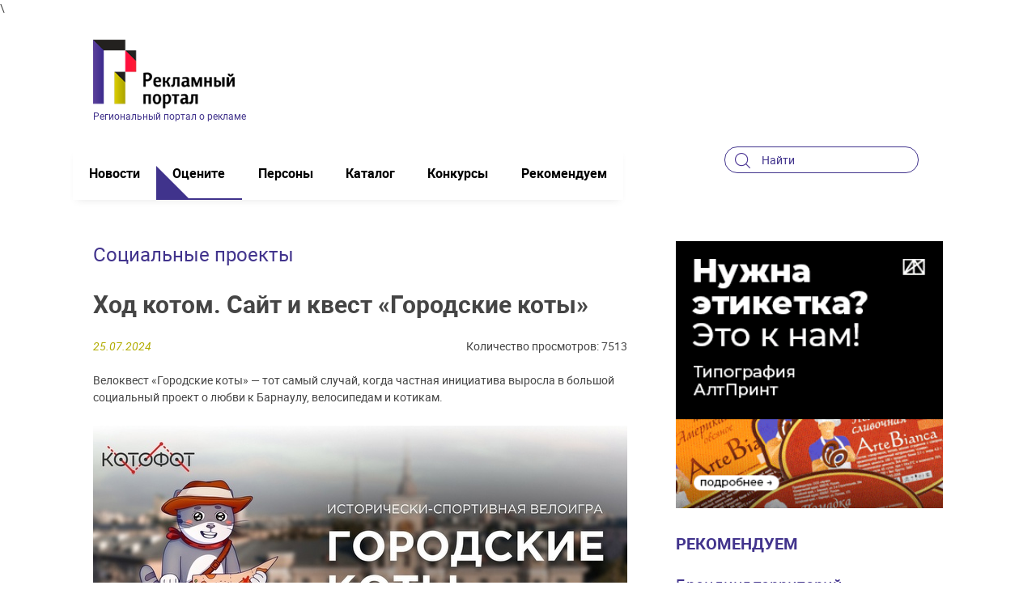

--- FILE ---
content_type: text/html; charset=UTF-8
request_url: https://rekportal.ru/works/socialnaya_reklama/xod-kotom-sajt-i-kvest-gorodskie-koty/
body_size: 11117
content:
\<!DOCTYPE html>
<html lang="ru">
<head>
<link rel='dns-prefetch' href='//s.w.org' />
<link rel="alternate" type="application/rss+xml" title="Рекпортал &raquo; Лента" href="https://rekportal.ru/feed/" />
<link rel="alternate" type="application/rss+xml" title="Рекпортал &raquo; Лента комментариев" href="https://rekportal.ru/comments/feed/" />
<link rel="alternate" type="application/rss+xml" title="Рекпортал &raquo; Лента комментариев к &laquo;Ход котом. Сайт и квест «Городские коты»&raquo;" href="https://rekportal.ru/works/socialnaya_reklama/xod-kotom-sajt-i-kvest-gorodskie-koty/feed/" />
		<script type="text/javascript">
			window._wpemojiSettings = {"baseUrl":"https:\/\/s.w.org\/images\/core\/emoji\/11\/72x72\/","ext":".png","svgUrl":"https:\/\/s.w.org\/images\/core\/emoji\/11\/svg\/","svgExt":".svg","source":{"concatemoji":"https:\/\/rekportal.ru\/wp-includes\/js\/wp-emoji-release.min.js?ver=4.9.28"}};
			!function(e,a,t){var n,r,o,i=a.createElement("canvas"),p=i.getContext&&i.getContext("2d");function s(e,t){var a=String.fromCharCode;p.clearRect(0,0,i.width,i.height),p.fillText(a.apply(this,e),0,0);e=i.toDataURL();return p.clearRect(0,0,i.width,i.height),p.fillText(a.apply(this,t),0,0),e===i.toDataURL()}function c(e){var t=a.createElement("script");t.src=e,t.defer=t.type="text/javascript",a.getElementsByTagName("head")[0].appendChild(t)}for(o=Array("flag","emoji"),t.supports={everything:!0,everythingExceptFlag:!0},r=0;r<o.length;r++)t.supports[o[r]]=function(e){if(!p||!p.fillText)return!1;switch(p.textBaseline="top",p.font="600 32px Arial",e){case"flag":return s([55356,56826,55356,56819],[55356,56826,8203,55356,56819])?!1:!s([55356,57332,56128,56423,56128,56418,56128,56421,56128,56430,56128,56423,56128,56447],[55356,57332,8203,56128,56423,8203,56128,56418,8203,56128,56421,8203,56128,56430,8203,56128,56423,8203,56128,56447]);case"emoji":return!s([55358,56760,9792,65039],[55358,56760,8203,9792,65039])}return!1}(o[r]),t.supports.everything=t.supports.everything&&t.supports[o[r]],"flag"!==o[r]&&(t.supports.everythingExceptFlag=t.supports.everythingExceptFlag&&t.supports[o[r]]);t.supports.everythingExceptFlag=t.supports.everythingExceptFlag&&!t.supports.flag,t.DOMReady=!1,t.readyCallback=function(){t.DOMReady=!0},t.supports.everything||(n=function(){t.readyCallback()},a.addEventListener?(a.addEventListener("DOMContentLoaded",n,!1),e.addEventListener("load",n,!1)):(e.attachEvent("onload",n),a.attachEvent("onreadystatechange",function(){"complete"===a.readyState&&t.readyCallback()})),(n=t.source||{}).concatemoji?c(n.concatemoji):n.wpemoji&&n.twemoji&&(c(n.twemoji),c(n.wpemoji)))}(window,document,window._wpemojiSettings);
		</script>
		<style type="text/css">
img.wp-smiley,
img.emoji {
	display: inline !important;
	border: none !important;
	box-shadow: none !important;
	height: 1em !important;
	width: 1em !important;
	margin: 0 .07em !important;
	vertical-align: -0.1em !important;
	background: none !important;
	padding: 0 !important;
}
</style>
<link rel='stylesheet' id='wp-pagenavi-css'  href='https://rekportal.ru/wp-content/plugins/wp-pagenavi/pagenavi-css.css?ver=2.70' type='text/css' media='all' />
<script type='text/javascript' src='https://rekportal.ru/wp-includes/js/jquery/jquery.js?ver=1.12.4'></script>
<script type='text/javascript' src='https://rekportal.ru/wp-includes/js/jquery/jquery-migrate.min.js?ver=1.4.1'></script>
<script type='text/javascript' src='https://rekportal.ru/wp-content/plugins/anti-spam/js/anti-spam.js?ver=2.2'></script>
<link rel='https://api.w.org/' href='https://rekportal.ru/wp-json/' />
<link rel="EditURI" type="application/rsd+xml" title="RSD" href="https://rekportal.ru/xmlrpc.php?rsd" />
<link rel="wlwmanifest" type="application/wlwmanifest+xml" href="https://rekportal.ru/wp-includes/wlwmanifest.xml" /> 
<link rel='prev' title='«Матрешкино». Русский народный фастфуд в Барнауле' href='https://rekportal.ru/works/design/matreshkino-russkij-narodnyj-fast-fud-v-barnaule/' />
<link rel='next' title='Дискуссия о негативе и позитиве в интернет-отзывах' href='https://rekportal.ru/news/diskussiya-o-negative-i-pozitive-v-internet-otzyvax/' />
<meta name="generator" content="WordPress 4.9.28" />
<link rel="canonical" href="https://rekportal.ru/works/socialnaya_reklama/xod-kotom-sajt-i-kvest-gorodskie-koty/" />
<link rel='shortlink' href='https://rekportal.ru/?p=78207' />
<link rel="alternate" type="application/json+oembed" href="https://rekportal.ru/wp-json/oembed/1.0/embed?url=https%3A%2F%2Frekportal.ru%2Fworks%2Fsocialnaya_reklama%2Fxod-kotom-sajt-i-kvest-gorodskie-koty%2F" />
<link rel="alternate" type="text/xml+oembed" href="https://rekportal.ru/wp-json/oembed/1.0/embed?url=https%3A%2F%2Frekportal.ru%2Fworks%2Fsocialnaya_reklama%2Fxod-kotom-sajt-i-kvest-gorodskie-koty%2F&#038;format=xml" />

<!-- This site is using AdRotate v5.13.6.1 to display their advertisements - https://ajdg.solutions/ -->
<!-- AdRotate CSS -->
<style type="text/css" media="screen">
	.g { margin:0px; padding:0px; overflow:hidden; line-height:1; zoom:1; }
	.g img { height:auto; }
	.g-col { position:relative; float:left; }
	.g-col:first-child { margin-left: 0; }
	.g-col:last-child { margin-right: 0; }
	@media only screen and (max-width: 480px) {
		.g-col, .g-dyn, .g-single { width:100%; margin-left:0; margin-right:0; }
	}
</style>
<!-- /AdRotate CSS -->

<link rel="icon" href="https://rekportal.ru/wp-content/uploads/2021/01/cropped-22-32x32.png" sizes="32x32" />
<link rel="icon" href="https://rekportal.ru/wp-content/uploads/2021/01/cropped-22-192x192.png" sizes="192x192" />
<link rel="apple-touch-icon-precomposed" href="https://rekportal.ru/wp-content/uploads/2021/01/cropped-22-180x180.png" />
<meta name="msapplication-TileImage" content="https://rekportal.ru/wp-content/uploads/2021/01/cropped-22-270x270.png" />
    <meta charset="UTF-8">
    <meta name="description" content="Велоквест «Городские коты» — тот самый случай, когда частная инициатива выросла в большой социальный проект о любви к Барнаулу, велосипедам и котикам.



[caption id="attachment_78214" align="alig..."></meta>
    <meta name="keywords" content="Портал о рекламе"></meta>
            <title>
          Ход котом. Сайт и квест «Городские коты»</title>
    <link rel="stylesheet" href="/wp-content/themes/rekportaladaptive/css/style.css">
    <link rel="stylesheet" href="/wp-content/themes/rekportaladaptive/css/lib/jquery.fancybox.min.css">
    <link rel="stylesheet" href="/wp-content/themes/rekportaladaptive/css/social.css">
    <link rel="stylesheet" href="/wp-content/themes/rekportaladaptive/css/additional.css">
    <link rel="stylesheet" href="/wp-content/themes/rekportaladaptive/css/header__banner_desktop_pda.css">
    <link rel="icon" type="image/x-icon" href="/wp-content/themes/rekportaladaptive/img/favicon.ico">
    <script defer src="https://use.fontawesome.com/releases/v5.1.0/js/all.js" integrity="sha384-3LK/3kTpDE/Pkp8gTNp2gR/2gOiwQ6QaO7Td0zV76UFJVhqLl4Vl3KL1We6q6wR9" crossorigin="anonymous"></script>
    <meta name="viewport" content="width=device-width, initial-scale=1, maximum-scale=1" />
    <meta name="yandex-verification" content="efa5776f8634c6cc" />
<!-- Yandex.RTB -->
<script>window.yaContextCb=window.yaContextCb||[]</script>
<script src="https://yandex.ru/ads/system/context.js" async></script>

<script type='text/javascript' async defer src='https://rekportal.push4site.com/sdk'></script>
</head>
<body class="page">
<div class="scrollToTop"></div>

<header class="header">
    <div class="header__container container">
        <div class="header__top">
            <div class="header__logo">
                <a href="/" class="logo">
                    <img src="/wp-content/themes/rekportaladaptive/img/logo.png" alt="Рекламный портал">
                    <p>Региональный портал о рекламе</p>
                </a>
            </div>
            <div class="header__banner desktop">
                <!-- Баннеры отсутствуют из за того что они отключены или не предоставляются для данного местоположения! -->            </div>
	    <div class="header__banner pda">
			<!--AdFox START-->
			<!--yandex_free-course2020-->
			<!--Площадка: rekportal.ru / Рекпортал / Рекпортал-->
			<!--Категория: <не задана>-->
			<!--Тип баннера: UNIVERSAL-->
			<div id="adfox_171766393347353125"></div>
			<script>
				window.yaContextCb.push(()=>{
					Ya.adfoxCode.create({
						ownerId: 360387,
						containerId: 'adfox_171766393347353125',
						params: {
							p1: 'dcomm',
							p2: 'huqo'
						}
					})
				})
			</script>
		<!-- Yandex.RTB R-A-388354-2 -->
		<div id="yandex_rtb_R-A-388354-2"></div>
		<script type="text/javascript">
		    (function(w, d, n, s, t) {
		        w[n] = w[n] || [];
		        w[n].push(function() {
		            Ya.Context.AdvManager.render({
		                blockId: "R-A-388354-2",
		                renderTo: "yandex_rtb_R-A-388354-2",
		                async: true
		            });
		        });
		        t = d.getElementsByTagName("script")[0];
		        s = d.createElement("script");
		        s.type = "text/javascript";
		        s.src = "//an.yandex.ru/system/context.js";
		        s.async = true;
		        t.parentNode.insertBefore(s, t);
		    })(this, this.document, "yandexContextAsyncCallbacks");
		</script>		
	    </div>
        </div>
        <div class="header__bottom">
            <button class="menu"></button>
            <div class="header__nav">
                                <nav class="nav">
                    <a href="/news/" ><div class="nav__corner"></div>Новости</a>
                    <a href="/works/" class="active"><div class="nav__corner"></div>Оцените</a>
                    <a href="/persons/" ><div class="nav__corner"></div>Персоны</a>
                    <a href="/companies/" ><div class="nav__corner"></div>Каталог</a>
                    <a href="/contests/" ><div class="nav__corner"></div>Конкурсы</a>
                    <a href="/specialproject/" ><div class="nav__corner"></div>Рекомендуем</a>
                </nav>

            </div>

            <form xmlns=""  method="get" id="searchform" action="/">
            <div class="search">
                <label class="field field_search">
                  <span class="field__input">

                                <input type="search" placeholder="Найти" value="" name="s" id="s" >

                  </span>
                </label>
            </div>
            </form>
        </div>
    </div>
</header>



<div class="page__container container">
		<div class="page__wrapper">
			<div class="page__main">
                
                                            <span class="caption">Социальные проекты</span>
                        <h2 class="title">Ход котом. Сайт и квест «Городские коты»</h2>
                        <div class="section group">
                            <div class="col span_1_of_3">
                                <span class="date">25.07.2024</span>
                            </div>
                            <div class="col span_2_of_3 post__views">
                                Количество просмотров: 7513                            </div>
                        </div>
                        <div class="content">
                            <p>Велоквест «Городские коты» — тот самый случай, когда частная инициатива выросла в большой социальный проект о любви к Барнаулу, велосипедам и котикам.</p>
<p><span id="more-78207"></span></p>
<div id="attachment_78214" style="width: 670px" class="wp-caption alignleft"><img class="size-full wp-image-78214" src="https://rekportal.ru/wp-content/uploads/2024/07/Gorkot2.jpg" alt="" width="660" height="401" srcset="https://rekportal.ru/wp-content/uploads/2024/07/Gorkot2.jpg 660w, https://rekportal.ru/wp-content/uploads/2024/07/Gorkot2-300x182.jpg 300w" sizes="(max-width: 660px) 100vw, 660px" /><p class="wp-caption-text"><em>Иллюстрация к сайту игры «Городские коты»</em></p></div>
<p><span style="font-size: 14pt;"><strong>Идея игры</strong></span></p>
<p>Глобальная идея игры — показать участникам богатую историю города и обратить внимание на проблемы сохранения исторических объектов, говорит Игорь Захаров, автор игры и создатель велосообщества «Котофот».</p>
<p>Мысль о том, что хорошо бы провести квест на велосипедах, родилась у велосипедистов во время одной из покатушек ещё год назад. Механика квеста: за два дня проехать дистанции с контрольными точками — историческими местами в городе. К подготовке исторической части — выбор объектов, их описание — пригласили историка и краеведа Данила Дегтярева. Игра прошлого сезона, в которой участвовало почти 80 человек, дала большой опыт и вдохновила провести игру снова.</p>
<p><span style="font-size: 14pt;"><strong>Квест</strong></span></p>
<p>Правила игры этого года обновили: изменили категории участников, игровые механики, сделали игру более масштабной по охвату исторических точек Барнаула.</p>
<p>Разработкой категорий, веломаршрутов, сайта, Telegram-бота занимается автор игры, программист Игорь Захаров.</p>
<p>В этом году участников поделят по уровням сложности. Введут четыре категории участия: от «пушистого котенка» — дети и новички до «уличного котяры» — веломаньяки. Для каждой категории выстраивается свой маршрут.</p>
<p><span style="font-size: 14pt;"><strong>Сайт и соцсети<br />
</strong></span></p>
<p>Сайт велоквеста «Городские коты» — яркая реализация проекта в интернете. Задача — рассказать о проекте, вдохновить велосипедистов участвовать в игре. На сайте представлена вся информация о проекте: расписание игры, галерея фото, раздел с регистрацией участников, вопросы-ответы, сервис для сбора донатов.</p>
<div id="attachment_78218" style="width: 670px" class="wp-caption alignleft"><img class="size-full wp-image-78218" src="https://rekportal.ru/wp-content/uploads/2024/07/Gorkot3.jpg" alt="" width="660" height="380" srcset="https://rekportal.ru/wp-content/uploads/2024/07/Gorkot3.jpg 660w, https://rekportal.ru/wp-content/uploads/2024/07/Gorkot3-300x173.jpg 300w" sizes="(max-width: 660px) 100vw, 660px" /><p class="wp-caption-text">Иллюстрация в соцсетях велосообщества «Котофот»</p></div>
<p>Визуальное решение разработано на основе фирменного персонажа велосообщества — милого и смешного котика. В категориях участия представлена целая галерея симпатичных котов.</p>
<p>3 и 4 августа в Барнауле стартует новый сезон велоигры «Городские коты» 2024. Сейчас на игру идет активная <a href="https://2024.котофот.рф/">регистрация</a>.</p>
<p><span style="font-size: 14pt;">Смотри также</span></p>
<p><a href="https://rekportal.ru/persons/kak-programmist-sozdal-velokvest-gorodskie-koty/">Как программист</a> создал велоквест «Городские коты»</p>
<p><a href="https://rekportal.ru/works/design/kotofot-firmennyj-stil-velosoobshhestva/">«Котофот»</a>. Фирменный стиль велосообщества</p>

                            <br/>
			    <a href="https://t.me/+rWf0kXALhCY3NTUy" target="_blank"><b>Поделиться мнением можно в нашем ТГ канале</b></a>	
                            <!--<div class="social-likes">
                                <div class="facebook" title="Поделиться ссылкой на Фейсбуке">Facebook</div>
                                <div class="twitter" data-via="rekportal.ru" title="Поделиться ссылкой в Твиттере">Twitter</div>
                                <div class="mailru" title="Поделиться ссылкой в Моём мире">Мой мир</div>
                                <div class="vkontakte" title="Поделиться ссылкой во Вконтакте">Вконтакте</div>
                                <div class="odnoklassniki" title="Поделиться ссылкой в Одноклассниках">Одноклассники</div>
                            </div>-->
                        </div>


                        <!--<div class="b-subscribe pod_tekstom_novosti" style="border-top:4px solid  rgb(182, 182, 182);background: #f7f7e5;padding: 15px;margin: 15px 0;">
                            <div class="form">
                                <div class="row">
                                    <div class="col-3" style="color: #f06400;margin-bottom: 8px;">Подпишитесь на новости  <a href="https://rekportal.ru/">Рекпортала</a> через соцсети. Это удобно!</div>
                                    <div class="col-3" style="display: flex;align-items: center;">
                                        <a style="padding: 0px 15px;color: white;text-decoration: none;margin-right: 10px;background: #36486D;border-radius: 30px;" href="https://vk.me/club34269857" class="btn btn-primary"><span class="social-likes__icon social-likes__icon_vkontakte" style="position: relative;    top: 5px;"></span>&nbsp;&nbsp;&nbsp;Подписка</a>
                                        <a style="padding: 0px 15px;color: white;text-decoration: none;background: #249ECD;border-radius: 30px;"href="https://t.me/rekportal_bot" class="btn btn-primary"><i class="fa fa-paper-plane"></i>&nbsp;Подписка</a>
                                    </div>
                                </div>
                            </div>
                        </div>-->

                        <!-- Press Direct / Banner / Custom (728 × 90) --><ins class="aso-zone" data-zone="42775"></ins><script data-cfasync="false" async="async" type="text/javascript" src="//media.aso1.net/js/code.min.js"></script><!-- /Press Direct -->

                        <!-- -->
                    
                            </div>

            <aside class="page__side side">

                <div class="banner__wrap">
<div class="g g-1"><div class="g-single a-226"><a href="https://print-alt.ru/" target="_blank"><img src="https://rekportal.ru/wp-content/uploads/2025/04/altprint_300x300.gif" alt=""></a></div></div></div>




    <div class="side__block side__recommended">
        <span class="side__caption">Рекомендуем</span>
        
                                                <div class="side__recommended_title">
                <a href="https://rekportal.ru/specialproject/brand/">
                    Брендинг территорий                </a>
            </div>
            <div class="n-item n-item_small">
                <div class="n-item__img">
                    <img width="120" height="74" src="https://rekportal.ru/wp-content/uploads/2025/03/DD-001.jpg" class="attachment-120x333 size-120x333 wp-post-image" alt="" srcset="https://rekportal.ru/wp-content/uploads/2025/03/DD-001.jpg 320w, https://rekportal.ru/wp-content/uploads/2025/03/DD-001-300x186.jpg 300w" sizes="(max-width: 120px) 100vw, 120px" />                </div>
                <div class="n-item__info">
                    <a href="#"></a>
                    <span class="date">12.03.2025</span>
                    <p class="n-item__text">
                        <a href="https://rekportal.ru/specialproject/brand/avtorskaya-ekskursiya-kak-kupcy-barnaula-tovar-prodvigali/">
                            Авторская экскурсия «Как купцы Барнаула товар продвигали»                        </a>
                    </p>
                </div>
            </div>
                
                                                <div class="side__recommended_title">
                <a href="https://rekportal.ru/specialproject/overview/">
                    Обзор                </a>
            </div>
            <div class="n-item n-item_small">
                <div class="n-item__img">
                    <img width="120" height="74" src="https://rekportal.ru/wp-content/uploads/2025/10/AZ-01.jpg" class="attachment-120x333 size-120x333 wp-post-image" alt="" srcset="https://rekportal.ru/wp-content/uploads/2025/10/AZ-01.jpg 320w, https://rekportal.ru/wp-content/uploads/2025/10/AZ-01-300x186.jpg 300w" sizes="(max-width: 120px) 100vw, 120px" />                </div>
                <div class="n-item__info">
                    <a href="#"></a>
                    <span class="date">27.10.2025</span>
                    <p class="n-item__text">
                        <a href="https://rekportal.ru/specialproject/overview/skazki-i-art-altaya-modnyj-brend-vdoxnovlyaetsya-tvorchestvom/">
                            Сказки и арт Алтая. Модный бренд вдохновляется творчеством                        </a>
                    </p>
                </div>
            </div>
                
                                                <div class="side__recommended_title">
                <a href="https://rekportal.ru/specialproject/obrazovanie/">
                    Образование                </a>
            </div>
            <div class="n-item n-item_small">
                <div class="n-item__img">
                    <img width="120" height="74" src="https://rekportal.ru/wp-content/uploads/2025/11/MB01.jpg" class="attachment-120x333 size-120x333 wp-post-image" alt="" srcset="https://rekportal.ru/wp-content/uploads/2025/11/MB01.jpg 320w, https://rekportal.ru/wp-content/uploads/2025/11/MB01-300x186.jpg 300w" sizes="(max-width: 120px) 100vw, 120px" />                </div>
                <div class="n-item__info">
                    <a href="#"></a>
                    <span class="date">14.11.2025</span>
                    <p class="n-item__text">
                        <a href="https://rekportal.ru/specialproject/obrazovanie/molodezh-barnaulu-obraz-goroda-analitika-mediacentr/">
                            «Молодежь — Барнаулу»: образ города, аналитика, медиацентр                        </a>
                    </p>
                </div>
            </div>
                
                                                <div class="side__recommended_title">
                <a href="https://rekportal.ru/specialproject/praktika-ufas/">
                    Практика УФАС                </a>
            </div>
            <div class="n-item n-item_small">
                <div class="n-item__img">
                    <img width="120" height="74" src="https://rekportal.ru/wp-content/uploads/2024/09/Щит2.jpg" class="attachment-120x333 size-120x333 wp-post-image" alt="" srcset="https://rekportal.ru/wp-content/uploads/2024/09/Щит2.jpg 320w, https://rekportal.ru/wp-content/uploads/2024/09/Щит2-300x186.jpg 300w" sizes="(max-width: 120px) 100vw, 120px" />                </div>
                <div class="n-item__info">
                    <a href="#"></a>
                    <span class="date">05.09.2024</span>
                    <p class="n-item__text">
                        <a href="https://rekportal.ru/specialproject/praktika-ufas/v-barnaule-vyyavili-138-nezakonnyx-reklamnyx-konstrukcij/">
                            В Барнауле выявили 138 незаконных рекламных конструкций                        </a>
                    </p>
                </div>
            </div>
                
                                                <div class="side__recommended_title">
                <a href="https://rekportal.ru/specialproject/award-for-positive/">
                    Премия «За позитивный вклад»                </a>
            </div>
            <div class="n-item n-item_small">
                <div class="n-item__img">
                    <img width="120" height="75" src="https://rekportal.ru/wp-content/uploads/2025/12/LYM_2370-001.jpg" class="attachment-120x333 size-120x333 wp-post-image" alt="" srcset="https://rekportal.ru/wp-content/uploads/2025/12/LYM_2370-001.jpg 320w, https://rekportal.ru/wp-content/uploads/2025/12/LYM_2370-001-300x187.jpg 300w" sizes="(max-width: 120px) 100vw, 120px" />                </div>
                <div class="n-item__info">
                    <a href="#"></a>
                    <span class="date">31.12.2025</span>
                    <p class="n-item__text">
                        <a href="https://rekportal.ru/specialproject/award-for-positive/idei-eto-cennost-glavnye-proekty-2025-goda/">
                            Идеи — это ценность. Главные проекты 2025 года                        </a>
                    </p>
                </div>
            </div>
                
                                                <div class="side__recommended_title">
                <a href="https://rekportal.ru/specialproject/oblik-goroda/">
                    Пространство города                </a>
            </div>
            <div class="n-item n-item_small">
                <div class="n-item__img">
                    <img width="120" height="74" src="https://rekportal.ru/wp-content/uploads/2025/12/20-8.jpg" class="attachment-120x333 size-120x333 wp-post-image" alt="" srcset="https://rekportal.ru/wp-content/uploads/2025/12/20-8.jpg 320w, https://rekportal.ru/wp-content/uploads/2025/12/20-8-300x186.jpg 300w" sizes="(max-width: 120px) 100vw, 120px" />                </div>
                <div class="n-item__info">
                    <a href="#"></a>
                    <span class="date">02.12.2025</span>
                    <p class="n-item__text">
                        <a href="https://rekportal.ru/specialproject/oblik-goroda/soxranit-autentichnuyu-derevyannuyu-arxitekturu/">
                            Сохранить аутентичную деревянную архитектуру                        </a>
                    </p>
                </div>
            </div>
                    </div>
    
    <div class="side__block">
        <ul class="companys">
                                                                                                                                                            </ul>
            </div>

            </aside>
		</div>
	</div>


<footer class="footer">
    <div class="footer__container container">
        <div class="footer__block">
            <p class="footer__copy">
                ©2008-2014 ИД «Алтапресс»<br>
                Дизайн: ИД «Алтапресс». <br>
                18+ <br>
                Разработка:
                <a href="http://letsrock.pro" rel="nofollow" target="_blank">
                    <img src="/wp-content/themes/rekportaladaptive/img/logo-letsrock.png" alt="letsrock"/>
                </a>
            </p>
        </div>
        <div class="footer__block">
            <div class="footer__links">
                <a href="http://top100.rambler.ru/top100/" style="float:right;margin-left:30px;margin-top:-15px;margin-right:10px;">
                    <img src="https://top100-images.rambler.ru/top100/banner-88x31-rambler-gray2.gif" alt="Rambler's Top100" width="88" height="31" border="0"></img>
                </a>

                <!-- Yandex.Metrika informer -->
                <a href="https://metrika.yandex.ru/stat/?id=24510794&amp;from=informer"
                   target="_blank" rel="nofollow">
                    <img src="//bs.yandex.ru/informer/24510794/3_1_FFFFFFFF_EFEFEFFF_0_pageviews"
                         style="width:88px; height:31px; border:0; float:right; margin-top:-15px;"
                         alt="Яндекс.Метрика"
                         title="Яндекс.Метрика: данные за сегодня (просмотры, визиты и уникальные посетители)"
                         onclick="try{Ya.Metrika.informer({i:this,id:24510794,lang:'ru'});return false}catch(e){}"/>
                </a>
                <!-- /Yandex.Metrika informer -->
            </div>
        </div>
        <div class="footer__block">
            <ul class="links">
                <li><a href="/about/" >О проекте</a></li>
                <li><a href="/editorial_office/" >Редакция</a></li>
                <li><a href="/reklama/" >Реклама</a></li>
                <li><a href="/rubrics/" >Рубрики</a></li>
				<li><a href="/Согласие_на_обработку_персональных_данных_Пользователей_Рекпортал.docx">Согласие на обработку ПД</a></li>
            </ul>

                            <a href="#" class="btn" data-modal="auth">Войти</a>
                <a href="/registration/" class="link link_red">Регистрация</a>
            

        </div>
    </div>
</footer>

<div class="page__modals">
    <div class="modal modal_small" id="auth">
        <button class="modal__close" data-izimodal-close></button>
        <div class="modal__wrap">


            <form class="form" action="https://rekportal.ru/wp-login.php" method="post">
                <label class="field">
                    <span class="field__name">Никнейм</span>
                    <span class="field__input">
                          <input type="text"  name="log" >
                    </span>
                </label>
                <label class="field">
                    <span class="field__name">Пароль</span>
                    <span class="field__input">
                         <input type="password"  name="pwd">
                    </span>
                </label>
                <div><button class="btn">Войти</button></div>
            </form>

            <a href="/registration/" class="link link_red">Зарегистрироваться</a>&nbsp;&nbsp;&nbsp;
            <a href="/forget/" class="link">Забыли пароль?</a>
        </div>
    </div>
</div>

<!-- Yandex.Metrika counter -->
<script type="text/javascript" >
    (function(m,e,t,r,i,k,a){m[i]=m[i]||function(){(m[i].a=m[i].a||[]).push(arguments)};
        m[i].l=1*new Date();k=e.createElement(t),a=e.getElementsByTagName(t)[0],k.async=1,k.src=r,a.parentNode.insertBefore(k,a)})
    (window, document, "script", "https://mc.yandex.ru/metrika/tag.js", "ym");

    ym(65405584, "init", {
        clickmap:true,
        trackLinks:true,
        accurateTrackBounce:true
    });
</script>
<noscript><div><img src="https://mc.yandex.ru/watch/65405584" style="position:absolute; left:-9999px;" alt="" /></div></noscript>
<!-- /Yandex.Metrika counter -->

<script type="text/javascript" >
    (function(m,e,t,r,i,k,a){m[i]=m[i]||function(){(m[i].a=m[i].a||[]).push(arguments)};
        m[i].l=1*new Date();k=e.createElement(t),a=e.getElementsByTagName(t)[0],k.async=1,k.src=r,a.parentNode.insertBefore(k,a)})
    (window, document, "script", "https://mc.yandex.ru/metrika/tag.js", "ym");

    ym(65865118, "init", {
        clickmap:true,
        trackLinks:true,
        accurateTrackBounce:true,
        webvisor:true
    });
    window.onload = function (){
        $('.n-item__title ').click(function (){
            var title = $(this).html();
            var click = {};
            click[title] = {click:1};
            ym(65865118, 'params', {
                'rekportal.ru':click
            })
        })
    }

</script>

<!-- analitics -->
    <script language="javascript">
        java="1.0";
        java1=""+"refer="+escape(document.referrer)+"&page="+
            escape(window.location.href);
        document.cookie="astratop=1; path=/"; java1+="&c="+(document.cookie?"yes":"now");
    </script>
    <script language="javascript1.1">java="1.1";java1+="&java="+(navigator.javaEnabled()?"yes":"now")</script>
    <script language="javascript1.2">java="1.2";
        java1+="&razresh="+screen.width+'x'+screen.height+"&cvet="+
            (((navigator.appName.substring(0,3)=="Mic"))?
                screen.colorDepth:screen.pixelDepth)</script><script language="javascript1.3">java="1.3"</script>
<!-- /analitics -->

<script src="/wp-content/themes/rekportaladaptive/js/libs.js"></script>
<script src="/wp-content/themes/rekportaladaptive/js/lib/jquery.fancybox.min.js"></script>
<script src="/wp-content/themes/rekportaladaptive/js/social.js"></script>
<script src="/wp-content/themes/rekportaladaptive/js/script.js"></script>
<!--End of the page-->
</body>
</html>

				


--- FILE ---
content_type: text/css
request_url: https://rekportal.ru/wp-content/plugins/wp-pagenavi/pagenavi-css.css?ver=2.70
body_size: 519
content:
/*
Default style for WP-PageNavi plugin

http://wordpress.org/extend/plugins/wp-pagenavi/
*/

.wp-pagenavi {
	width: 619px;
	height: 22px;
	text-align: center;
	//background-image: url(/wp-content/themes/rekportal/images/rekportal/dotted.gif);
	background-repeat: repeat-x;
	background-position: 0px 11px;
	clear: both;
	left: 33%;
	position: relative;
	}

.wp-pagenavi a, .wp-pagenavi span {
display: block;
height: 20px;
width: 16px;
float: left;
color: #ffffff;
padding-top: 2px;
text-align: center;
text-decoration: none;
background-color: #ffffff; 
background-image: url(/wp-content/themes/rekportal/images/rekportal/page_ball.gif);
background-repeat: no-repeat;
background-position: 0px 3px;
margin-right: 0px;
margin-left: 5px;
font-size: 11px;
}

.wp-pagenavi a:hover, .wp-pagenavi span.current {
	display: block;
height: 23px;
width: 16px;
float: left;
color: #ffffff;
padding-top: 2px;
text-align: center;
text-decoration: none;
background-image: url(/wp-content/themes/rekportal/images/rekportal/page_ball_act.gif);
background-repeat: no-repeat;
background-position: 0px 3px;
margin-right: 0px;
margin-left: 5px;
font-size: 11px;
}

.wp-pagenavi span.current {
	font-weight: bold;
}

.nextpostslink {
background-position: 5px 5px !important;
background-image: url(/wp-content/themes/rekportal/images/rekportal/next.gif) !important;
	
}
.previouspostslink{
background-position: 5px 5px !important;
background-image: url(/wp-content/themes/rekportal/images/rekportal/prev.gif) !important;
	
}

--- FILE ---
content_type: text/css
request_url: https://rekportal.ru/wp-content/themes/rekportaladaptive/css/style.css
body_size: 126110
content:
@charset "UTF-8";
/*! normalize.css v3.0.1 | MIT License | git.io/normalize */html{font-family:sans-serif;-ms-text-size-adjust:100%;-webkit-text-size-adjust:100%}body{margin:0}article,aside,details,figcaption,figure,footer,header,hgroup,main,nav,section,summary{display:block}audio,canvas,progress,video{display:inline-block;vertical-align:baseline}audio:not([controls]){display:none;height:0}[hidden],template{display:none}a{background:transparent}a:active,a:hover{outline:0}abbr[title]{border-bottom:1px dotted}b,strong{font-weight:700}dfn{font-style:italic}h1{font-size:2em;margin:.67em 0}mark{color:#000;background:#ff0}small{font-size:80%}sub,sup{font-size:75%;line-height:0;position:relative;vertical-align:baseline}sup{top:-.5em}sub{bottom:-.25em}img{border:0}svg:not(:root){overflow:hidden}figure{margin:1em 40px}hr{box-sizing:content-box;height:0}pre{overflow:auto}code,kbd,pre,samp{font-family:monospace,monospace;font-size:1em}button,input,optgroup,select,textarea{font:inherit;margin:0;color:inherit}button{overflow:visible}button,select{text-transform:none}button,html input[type=button]{cursor:pointer;-webkit-appearance:button}button[disabled],html input[disabled]{cursor:default}button input::-moz-focus-inner{padding:0;border:0}input{line-height:normal}input[type=reset],input[type=submit]{cursor:pointer;-webkit-appearance:button}input[type=checkbox],input[type=radio]{box-sizing:border-box;padding:0}input[type=number]::-webkit-inner-spin-button,input[type=number]::-webkit-outer-spin-button{height:auto}input[type=search]{box-sizing:content-box;-webkit-appearance:textfield}input[type=search]::-webkit-search-cancel-button,input[type=search]::-webkit-search-decoration{-webkit-appearance:none}fieldset{margin:0 2px;padding:.35em .625em .75em;border:1px solid silver}legend{padding:0;border:0}textarea{overflow:auto}optgroup{font-weight:700}table{border-spacing:0;border-collapse:collapse}td,th{padding:0}@font-face{font-family:Roboto;font-weight:700;font-style:normal;src:url(../fonts/roboto-bold-webfont.eot);src:url(../fonts/roboto-bold-webfont.eot?#iefix) format("embedded-opentype"),url(../fonts/roboto-bold-webfont.woff2) format("woff2"),url(../fonts/roboto-bold-webfont.woff) format("woff"),url(../fonts/roboto-bold-webfont.ttf) format("truetype"),url(../fonts/roboto-bold-webfont.svg#robotobold) format("svg")}@font-face{font-family:Roboto;font-weight:400;font-style:normal;src:url(../fonts/roboto-regular-webfont.eot);src:url(../fonts/roboto-regular-webfont.eot?#iefix) format("embedded-opentype"),url(../fonts/roboto-regular-webfont.woff2) format("woff2"),url(../fonts/roboto-regular-webfont.woff) format("woff"),url(../fonts/roboto-regular-webfont.ttf) format("truetype"),url(../fonts/roboto-regular-webfont.svg#robotoregular) format("svg")}@font-face{font-family:Roboto;font-weight:400;font-style:italic;src:url(../fonts/roboto-italic-webfont.eot);src:url(../fonts/roboto-italic-webfont.eot?#iefix) format("embedded-opentype"),url(../fonts/roboto-italic-webfont.woff2) format("woff2"),url(../fonts/roboto-italic-webfont.woff) format("woff"),url(../fonts/roboto-italic-webfont.ttf) format("truetype"),url(../fonts/roboto-italic-webfont.svg#robotoitalic) format("svg")}.slick-slider{box-sizing:border-box;-webkit-user-select:none;-moz-user-select:none;-ms-user-select:none;user-select:none;-webkit-touch-callout:none;-ms-touch-action:pan-y;touch-action:pan-y;-webkit-tap-highlight-color:transparent}.slick-list,.slick-slider{position:relative;display:block}.slick-list{overflow:hidden;margin:0;padding:0}.slick-list:focus{outline:none}.slick-list.dragging{cursor:pointer;cursor:hand}.slick-slider .slick-list,.slick-slider .slick-track{-webkit-transform:translateZ(0);transform:translateZ(0)}.slick-track{position:relative;top:0;left:0;display:block;margin-right:auto;margin-left:auto}.slick-track:after,.slick-track:before{display:table;content:""}.slick-track:after{clear:both}.slick-loading .slick-track{visibility:hidden}.slick-slide{display:none;float:left;height:100%;min-height:1px}[dir=rtl] .slick-slide{float:right}.slick-slide img{display:block}.slick-slide.slick-loading img{display:none}.slick-slide.dragging img{pointer-events:none}.slick-initialized .slick-slide{display:block}.slick-loading .slick-slide{visibility:hidden}.slick-vertical .slick-slide{display:block;height:auto;border:1px solid transparent}.slick-arrow.slick-hidden{display:none}.slick-loading .slick-list{background:#fff url(ajax-loader.gif) 50% no-repeat}.slick-next,.slick-prev{font-size:0;line-height:0;position:absolute;top:50%;display:block;width:20px;height:20px;padding:0;cursor:pointer;-webkit-transform:translateY(-50%);transform:translateY(-50%);border:none}.slick-next,.slick-next:focus,.slick-next:hover,.slick-prev,.slick-prev:focus,.slick-prev:hover{color:transparent;outline:none;background:transparent}.slick-next:focus:before,.slick-next:hover:before,.slick-prev:focus:before,.slick-prev:hover:before{opacity:1}.slick-next.slick-disabled:before,.slick-prev.slick-disabled:before{opacity:.25}.slick-next:before,.slick-prev:before{font-family:slick;font-size:20px;line-height:1;opacity:.75;color:#fff;-webkit-font-smoothing:antialiased;-moz-osx-font-smoothing:grayscale}@font-face{font-family:slick;font-weight:400;font-style:normal;src:url(fonts/slick.eot);src:url(fonts/slick.eot?#iefix) format("embedded-opentype"),url(fonts/slick.woff) format("woff"),url(fonts/slick.ttf) format("truetype"),url(fonts/slick.svg#slick) format("svg")}.slick-prev{left:-25px}[dir=rtl] .slick-prev{right:-25px;left:auto}.slick-prev:before{content:"←"}[dir=rtl] .slick-prev:before{content:"→"}.slick-next{right:-25px}[dir=rtl] .slick-next{right:auto;left:-25px}.slick-next:before{content:"→"}[dir=rtl] .slick-next:before{content:"←"}.slick-dotted .slick-slider{margin-bottom:30px}.slick-dots{position:absolute;bottom:-25px;display:block;width:100%;margin:0;padding:0;list-style:none;text-align:center}.slick-dots li{position:relative;display:inline-block;margin:0 5px;padding:0}.slick-dots li,.slick-dots li button{width:20px;height:20px;cursor:pointer}.slick-dots li button{font-size:0;line-height:0;display:block;padding:5px;color:transparent;border:0;outline:none;background:transparent}.slick-dots li button:focus,.slick-dots li button:hover{outline:none}.slick-dots li button:focus:before,.slick-dots li button:hover:before{opacity:1}.slick-dots li button:before{font-family:slick;font-size:6px;line-height:20px;position:absolute;top:0;left:0;width:20px;height:20px;content:"•";text-align:center;opacity:.25;color:#000;-webkit-font-smoothing:antialiased;-moz-osx-font-smoothing:grayscale}.slick-dots li.slick-active button:before{opacity:.75;color:#000}.iziModal{position:fixed;top:0;right:0;bottom:0;left:0;display:none;box-sizing:border-box;margin:auto;transition:margin-top .3s ease,height .3s ease;-webkit-transform:translateZ(0);transform:translateZ(0);background:#fff;box-shadow:0 0 8px rgba(0,0,0,.3)}.iziModal *{box-sizing:border-box;-webkit-font-smoothing:antialiased}.iziModal:after{position:absolute;z-index:1;bottom:0;left:0;width:100%;height:0;content:"";transition:height .3s ease-in-out,opacity .3s ease-in-out;pointer-events:none;opacity:0;background:linear-gradient(180deg,transparent 0,rgba(0,0,0,.35));filter:progid:DXImageTransform.Microsoft.gradient(startColorstr="#00000000",endColorstr="#59000000",GradientType=0)}.iziModal.hasShadow:after{height:30px;opacity:1}.iziModal .iziModal-progressbar{position:absolute;z-index:1;top:0;left:0;width:100%}.iziModal .iziModal-progressbar>div{width:100%;height:2px}.iziModal .iziModal-header{position:relative;z-index:5;overflow:hidden;padding:14px 18px 15px;background:#88a0b9;box-shadow:inset 0 -10px 15px -12px rgba(0,0,0,.3),0 0 0 #555}.iziModal .iziModal-header-icon{font-size:40px;float:left;margin:0;padding:0 15px 0 0;color:hsla(0,0%,100%,.5)}.iziModal .iziModal-header-title{font-size:18px;font-weight:600;line-height:1.3;color:#fff}.iziModal .iziModal-header-subtitle{font-size:12px;line-height:1.45;color:hsla(0,0%,100%,.6)}.iziModal .iziModal-header-subtitle,.iziModal .iziModal-header-title{font-family:Lato,Arial;display:block;overflow:hidden;margin:0;padding:0;text-align:left;white-space:nowrap;text-overflow:ellipsis}.iziModal .iziModal-header-buttons{position:absolute;top:50%;right:10px;margin:-17px 0 0}.iziModal .iziModal-button{z-index:2;display:block;float:right;width:34px;height:34px;margin:0;padding:0;transition:opacity .5s ease,-webkit-transform .5s cubic-bezier(.16,.81,.32,1);transition:transform .5s cubic-bezier(.16,.81,.32,1),opacity .5s ease;transition:transform .5s cubic-bezier(.16,.81,.32,1),opacity .5s ease,-webkit-transform .5s cubic-bezier(.16,.81,.32,1);opacity:.3;border:0;border-radius:50%;outline:0;background-size:67%!important;-webkit-tap-highlight-color:transparent}.iziModal .iziModal-button-close{background:url([data-uri]) no-repeat 50% 50%}.iziModal .iziModal-button-fullscreen{background:url([data-uri]) no-repeat 50% 50%}.iziModal.isFullscreen .iziModal-button-fullscreen{background:url([data-uri]) no-repeat 50% 50%}.iziModal .iziModal-button-close:hover{-webkit-transform:rotate(180deg);transform:rotate(180deg)}.iziModal .iziModal-button:hover{opacity:.8}.iziModal .iziModal-header.iziModal-noSubtitle{height:auto;padding:10px 15px 12px}.iziModal .iziModal-header.iziModal-noSubtitle .iziModal-header-icon{font-size:23px;padding-right:13px}.iziModal .iziModal-header.iziModal-noSubtitle .iziModal-header-title{font-size:15px;font-weight:400;margin:3px 0 0}.iziModal .iziModal-header.iziModal-noSubtitle .iziModal-header-buttons{right:6px;margin:-16px 0 0}.iziModal .iziModal-header.iziModal-noSubtitle .iziModal-button{width:30px;height:30px}.iziModal-rtl{direction:rtl}.iziModal-rtl .iziModal-header{padding:14px 18px 15px 40px}.iziModal-rtl .iziModal-header-icon{float:right;padding:0 0 0 15px}.iziModal-rtl .iziModal-header-buttons{right:auto;left:10px}.iziModal-rtl .iziModal-button{float:left}.iziModal-rtl .iziModal-header-subtitle,.iziModal-rtl .iziModal-header-title{font-family:Tahoma,Lato,Arial;font-weight:500;text-align:right}.iziModal-rtl .iziModal-header.iziModal-noSubtitle{padding:10px 15px 12px 40px}.iziModal-rtl .iziModal-header.iziModal-noSubtitle .iziModal-header-icon{padding:0 0 0 13px}.iziModal.iziModal-light .iziModal-header-icon{color:rgba(0,0,0,.5)}.iziModal.iziModal-light .iziModal-header-title{color:#000}.iziModal.iziModal-light .iziModal-header-subtitle{color:rgba(0,0,0,.6)}.iziModal.iziModal-light .iziModal-button-close{background:url([data-uri]) no-repeat 50% 50%}.iziModal.iziModal-light .iziModal-button-fullscreen{background:url([data-uri]) no-repeat 50% 50%}.iziModal.iziModal-light.isFullscreen .iziModal-button-fullscreen{background:url([data-uri]) no-repeat 50% 50%}.iziModal .iziModal-loader{position:absolute;z-index:4;top:0;right:0;bottom:0;left:0;background:#fff url([data-uri]) no-repeat 50% 50%}.iziModal .iziModal-content-loader{background:url([data-uri]) no-repeat 50% 50%}.iziModal .iziModal-content:after,.iziModal .iziModal-content:before{display:table;content:""}.iziModal .iziModal-content:after{clear:both}.iziModal .iziModal-content{zoom:1;width:100%;-webkit-overflow-scrolling:touch}.iziModal .iziModal-wrap{position:relative;width:100%;-webkit-overflow-scrolling:touch;overflow-scrolling:touch}.iziModal .iziModal-iframe{width:100%;margin:0 0 -6px;transition:height .3s ease;border:0}.iziModal-overlay{position:fixed;top:0;left:0;display:block;width:100%;height:100%}.iziModal-navigate{position:fixed;top:0;right:0;bottom:0;left:0;pointer-events:none}.iziModal-navigate-caption{font-family:Lato,Arial;font-size:9px;line-height:16px;position:absolute;top:10px;left:10px;display:none;width:70px;padding:5px 0;text-align:center;text-indent:0;letter-spacing:.1em;text-transform:uppercase;color:#fff}.iziModal-navigate-caption:after,.iziModal-navigate-caption:before{font-size:12px;line-height:14px;position:absolute;top:2px;width:20px;height:20px;content:"";text-align:center;background-size:100%!important}.iziModal-navigate-caption:before{left:0;background:url([data-uri]) no-repeat 50% 50%}.iziModal-navigate-caption:after{right:0;background:url([data-uri]) no-repeat 50% 50%}.iziModal-navigate>button{position:fixed;top:0;bottom:0;width:84px;height:100%;margin:0;padding:0;cursor:pointer;transition:opacity .3s ease;pointer-events:all;opacity:.2;border:0;outline:0;background-size:100%!important}.iziModal-navigate>button:hover{opacity:1}.iziModal-navigate-prev{left:50%;background:url([data-uri]) no-repeat 50% 50%}.iziModal-navigate-next{right:50%;background:url([data-uri]) no-repeat 50% 50%}.iziModal.isAttachedTop .iziModal-header{border-top-left-radius:0;border-top-right-radius:0}.iziModal.isAttachedTop{margin-top:0!important;margin-bottom:auto!important;border-top-left-radius:0!important;border-top-right-radius:0!important}.iziModal.isAttachedBottom{margin-top:auto!important;margin-bottom:0!important;border-bottom-right-radius:0!important;border-bottom-left-radius:0!important}.iziModal.isFullscreen{max-width:100%!important;height:100%!important;margin:0!important}.iziModal.isAttached,.iziModal.isFullscreen{border-radius:0!important}.iziModal.hasScroll .iziModal-wrap{overflow-x:hidden;overflow-y:auto}html.iziModal-isAttached,html.iziModal-isOverflow{overflow:hidden}html.iziModal-isAttached body,html.iziModal-isOverflow body{position:relative;overflow-y:scroll}.iziModal ::-webkit-scrollbar{overflow:visible;width:7px;height:7px}.iziModal ::-webkit-scrollbar-thumb{min-height:28px;padding:100px 0 0;border:solid transparent;border-width:0;background-color:rgba(0,0,0,.2);background-clip:padding-box;box-shadow:inset 1px 1px 0 rgba(0,0,0,.1),inset 0 -1px 0 rgba(0,0,0,.07)}.iziModal ::-webkit-scrollbar-thumb:active{background-color:rgba(0,0,0,.4)}.iziModal ::-webkit-scrollbar-button{width:0;height:0}.iziModal ::-webkit-scrollbar-track{border:solid transparent;border-width:0 0 0 2px;background-clip:padding-box}.iziModal.transitionIn .iziModal-header{-webkit-animation:f .7s cubic-bezier(.7,0,.3,1);animation:f .7s cubic-bezier(.7,0,.3,1)}.iziModal.transitionIn .iziModal-header .iziModal-header-icon{-webkit-animation:g 1s cubic-bezier(.16,.81,.32,1) both;animation:g 1s cubic-bezier(.16,.81,.32,1) both}.iziModal.transitionIn .iziModal-header .iziModal-header-subtitle,.iziModal.transitionIn .iziModal-header .iziModal-header-title{-webkit-animation:e 1s cubic-bezier(.16,.81,.32,1) both;animation:e 1s cubic-bezier(.16,.81,.32,1) both}.iziModal.transitionIn .iziModal-header .iziModal-button{-webkit-animation:g 1.2s cubic-bezier(.7,0,.3,1);animation:g 1.2s cubic-bezier(.7,0,.3,1)}.iziModal.transitionIn .iziModal-iframe,.iziModal.transitionIn .iziModal-wrap{-webkit-animation:d 1.3s;animation:d 1.3s}.iziModal.transitionIn .iziModal-header{-moz-animation:0s;-webkit-animation-delay:0s;animation-delay:0s}.iziModal.transitionIn .iziModal-header .iziModal-header-icon,.iziModal.transitionIn .iziModal-header .iziModal-header-title{-moz-animation:.4s;-webkit-animation-delay:.4s;animation-delay:.4s}.iziModal.transitionIn .iziModal-header .iziModal-header-subtitle{-moz-animation:.5s;-webkit-animation-delay:.5s;animation-delay:.5s}.iziModal.transitionOut .iziModal-header,.iziModal.transitionOut .iziModal-header *{transition:none!important}.iziModal-navigate.fadeOut,.iziModal-overlay.fadeOut,.iziModal.fadeOut,.iziModal .fadeOut{-webkit-animation:c .5s;animation:c .5s;-webkit-animation-fill-mode:forwards;animation-fill-mode:forwards}.iziModal-navigate.fadeIn,.iziModal-overlay.fadeIn,.iziModal.fadeIn,.iziModal .fadeIn{-webkit-animation:d .5s;animation:d .5s}.iziModal-overlay.comingIn,.iziModal.comingIn{-webkit-animation:a .5s ease;animation:a .5s ease}.iziModal-overlay.comingOut,.iziModal.comingOut{-webkit-animation:b .5s cubic-bezier(.16,.81,.32,1);animation:b .5s cubic-bezier(.16,.81,.32,1);-webkit-animation-fill-mode:forwards;animation-fill-mode:forwards}.iziModal-overlay.bounceInDown,.iziModal.bounceInDown{-webkit-animation:h .7s ease;animation:h .7s ease}.iziModal-overlay.bounceOutDown,.iziModal.bounceOutDown{-webkit-animation:i .7s ease;animation:i .7s ease}.iziModal-overlay.bounceInUp,.iziModal.bounceInUp{-webkit-animation:j .7s ease;animation:j .7s ease}.iziModal-overlay.bounceOutUp,.iziModal.bounceOutUp{-webkit-animation:k .7s ease;animation:k .7s ease}.iziModal-overlay.fadeInDown,.iziModal.fadeInDown{-webkit-animation:l .7s cubic-bezier(.16,.81,.32,1);animation:l .7s cubic-bezier(.16,.81,.32,1)}.iziModal-overlay.fadeOutDown,.iziModal.fadeOutDown{-webkit-animation:m .5s ease;animation:m .5s ease}.iziModal-overlay.fadeInUp,.iziModal.fadeInUp{-webkit-animation:n .7s cubic-bezier(.16,.81,.32,1);animation:n .7s cubic-bezier(.16,.81,.32,1)}.iziModal-overlay.fadeOutUp,.iziModal.fadeOutUp{-webkit-animation:o .5s ease;animation:o .5s ease}.iziModal-overlay.fadeInLeft,.iziModal.fadeInLeft{-webkit-animation:p .7s cubic-bezier(.16,.81,.32,1);animation:p .7s cubic-bezier(.16,.81,.32,1)}.iziModal-overlay.fadeOutLeft,.iziModal.fadeOutLeft{-webkit-animation:q .5s ease;animation:q .5s ease}.iziModal-overlay.fadeInRight,.iziModal.fadeInRight{-webkit-animation:r .7s cubic-bezier(.16,.81,.32,1);animation:r .7s cubic-bezier(.16,.81,.32,1)}.iziModal-overlay.fadeOutRight,.iziModal.fadeOutRight{-webkit-animation:s .5s ease;animation:s .5s ease}.iziModal-overlay.flipInX,.iziModal.flipInX{-webkit-animation:t .7s ease;animation:t .7s ease}.iziModal-overlay.flipOutX,.iziModal.flipOutX{-webkit-animation:u .7s ease;animation:u .7s ease}@-webkit-keyframes a{0%{-webkit-transform:scale(.9) translateY(-20px) perspective(600px) rotateX(10deg);transform:scale(.9) translateY(-20px) perspective(600px) rotateX(10deg);opacity:0}to{-webkit-transform:scale(1) translateY(0) perspective(600px) rotateX(0);transform:scale(1) translateY(0) perspective(600px) rotateX(0);opacity:1}}@keyframes a{0%{-webkit-transform:scale(.9) translateY(-20px) perspective(600px) rotateX(10deg);transform:scale(.9) translateY(-20px) perspective(600px) rotateX(10deg);opacity:0}to{-webkit-transform:scale(1) translateY(0) perspective(600px) rotateX(0);transform:scale(1) translateY(0) perspective(600px) rotateX(0);opacity:1}}@-webkit-keyframes b{0%{-webkit-transform:scale(1);transform:scale(1);opacity:1}to{-webkit-transform:scale(.9);transform:scale(.9);opacity:0}}@keyframes b{0%{-webkit-transform:scale(1);transform:scale(1);opacity:1}to{-webkit-transform:scale(.9);transform:scale(.9);opacity:0}}@-webkit-keyframes c{0%{opacity:1}to{opacity:0}}@keyframes c{0%{opacity:1}to{opacity:0}}@-webkit-keyframes d{0%{opacity:0}to{opacity:1}}@keyframes d{0%{opacity:0}to{opacity:1}}@-webkit-keyframes e{0%{-webkit-transform:translateX(50px);opacity:0}to{-webkit-transform:translateX(0);opacity:1}}@keyframes e{0%{-webkit-transform:translateX(50px);transform:translateX(50px);opacity:0}to{-webkit-transform:translateX(0);transform:translateX(0);opacity:1}}@-webkit-keyframes f{0%{-webkit-transform:scaleY(0) translateY(-40px);-webkit-transform-origin:center top;opacity:0}}@keyframes f{0%{-webkit-transform:scaleY(0) translateY(-40px);transform:scaleY(0) translateY(-40px);-webkit-transform-origin:center top;transform-origin:center top;opacity:0}}@-webkit-keyframes g{0%{-webkit-transform:scale3d(.3,.3,1);opacity:0}}@keyframes g{0%{-webkit-transform:scale3d(.3,.3,1);transform:scale3d(.3,.3,1);opacity:0}}@-webkit-keyframes h{0%,60%,75%,90%,to{-webkit-animation-timing-function:cubic-bezier(.215,.61,.355,1);animation-timing-function:cubic-bezier(.215,.61,.355,1)}0%{-webkit-transform:translate3d(0,-1000px,0);transform:translate3d(0,-1000px,0);opacity:0}60%{-webkit-transform:translate3d(0,25px,0);transform:translate3d(0,25px,0);opacity:1}75%{-webkit-transform:translate3d(0,-10px,0);transform:translate3d(0,-10px,0)}90%{-webkit-transform:translate3d(0,5px,0);transform:translate3d(0,5px,0)}to{-webkit-transform:none;transform:none}}@keyframes h{0%,60%,75%,90%,to{-webkit-animation-timing-function:cubic-bezier(.215,.61,.355,1);animation-timing-function:cubic-bezier(.215,.61,.355,1)}0%{-webkit-transform:translate3d(0,-1000px,0);transform:translate3d(0,-1000px,0);opacity:0}60%{-webkit-transform:translate3d(0,25px,0);transform:translate3d(0,25px,0);opacity:1}75%{-webkit-transform:translate3d(0,-10px,0);transform:translate3d(0,-10px,0)}90%{-webkit-transform:translate3d(0,5px,0);transform:translate3d(0,5px,0)}to{-webkit-transform:none;transform:none}}@-webkit-keyframes i{20%{-webkit-transform:translate3d(0,10px,0);transform:translate3d(0,10px,0)}40%,45%{-webkit-transform:translate3d(0,-20px,0);transform:translate3d(0,-20px,0);opacity:1}to{-webkit-transform:translate3d(0,1000px,0);transform:translate3d(0,1000px,0);opacity:0}}@keyframes i{20%{-webkit-transform:translate3d(0,10px,0);transform:translate3d(0,10px,0)}40%,45%{-webkit-transform:translate3d(0,-20px,0);transform:translate3d(0,-20px,0);opacity:1}to{-webkit-transform:translate3d(0,1000px,0);transform:translate3d(0,1000px,0);opacity:0}}@-webkit-keyframes j{0%,60%,75%,90%,to{-webkit-animation-timing-function:cubic-bezier(.215,.61,.355,1);animation-timing-function:cubic-bezier(.215,.61,.355,1)}0%{-webkit-transform:translate3d(0,1000px,0);transform:translate3d(0,1000px,0);opacity:0}60%{-webkit-transform:translate3d(0,-20px,0);transform:translate3d(0,-20px,0);opacity:1}75%{-webkit-transform:translate3d(0,10px,0);transform:translate3d(0,10px,0)}90%{-webkit-transform:translate3d(0,-5px,0);transform:translate3d(0,-5px,0)}to{-webkit-transform:translateZ(0);transform:translateZ(0)}}@keyframes j{0%,60%,75%,90%,to{-webkit-animation-timing-function:cubic-bezier(.215,.61,.355,1);animation-timing-function:cubic-bezier(.215,.61,.355,1)}0%{-webkit-transform:translate3d(0,1000px,0);transform:translate3d(0,1000px,0);opacity:0}60%{-webkit-transform:translate3d(0,-20px,0);transform:translate3d(0,-20px,0);opacity:1}75%{-webkit-transform:translate3d(0,10px,0);transform:translate3d(0,10px,0)}90%{-webkit-transform:translate3d(0,-5px,0);transform:translate3d(0,-5px,0)}to{-webkit-transform:translateZ(0);transform:translateZ(0)}}@-webkit-keyframes k{20%{-webkit-transform:translate3d(0,-10px,0);transform:translate3d(0,-10px,0)}40%,45%{-webkit-transform:translate3d(0,20px,0);transform:translate3d(0,20px,0);opacity:1}to{-webkit-transform:translate3d(0,-2000px,0);transform:translate3d(0,-2000px,0);opacity:0}}@keyframes k{20%{-webkit-transform:translate3d(0,-10px,0);transform:translate3d(0,-10px,0)}40%,45%{-webkit-transform:translate3d(0,20px,0);transform:translate3d(0,20px,0);opacity:1}to{-webkit-transform:translate3d(0,-1000px,0);transform:translate3d(0,-1000px,0);opacity:0}}@-webkit-keyframes l{0%{-webkit-transform:translate3d(0,-100px,0);transform:translate3d(0,-100px,0);opacity:0}to{-webkit-transform:none;transform:none;opacity:1}}@keyframes l{0%{-webkit-transform:translate3d(0,-100px,0);transform:translate3d(0,-100px,0);opacity:0}to{-webkit-transform:none;transform:none;opacity:1}}@-webkit-keyframes m{0%{opacity:1}to{-webkit-transform:translate3d(0,100px,0);transform:translate3d(0,100px,0);opacity:0}}@keyframes m{0%{opacity:1}to{-webkit-transform:translate3d(0,100px,0);transform:translate3d(0,100px,0);opacity:0}}@-webkit-keyframes n{0%{-webkit-transform:translate3d(0,100px,0);transform:translate3d(0,100px,0);opacity:0}to{-webkit-transform:none;transform:none;opacity:1}}@keyframes n{0%{-webkit-transform:translate3d(0,100px,0);transform:translate3d(0,100px,0);opacity:0}to{-webkit-transform:none;transform:none;opacity:1}}@-webkit-keyframes o{0%{opacity:1}to{-webkit-transform:translate3d(0,-100px,0);transform:translate3d(0,-100px,0);opacity:0}}@keyframes o{0%{opacity:1}to{-webkit-transform:translate3d(0,-100px,0);transform:translate3d(0,-100px,0);opacity:0}}@-webkit-keyframes p{0%{-webkit-transform:translate3d(-200px,0,0);transform:translate3d(-200px,0,0);opacity:0}to{-webkit-transform:none;transform:none;opacity:1}}@keyframes p{0%{-webkit-transform:translate3d(-200px,0,0);transform:translate3d(-200px,0,0);opacity:0}to{-webkit-transform:none;transform:none;opacity:1}}@-webkit-keyframes q{0%{opacity:1}to{-webkit-transform:translate3d(-200px,0,0);transform:translate3d(-200px,0,0);opacity:0}}@keyframes q{0%{opacity:1}to{-webkit-transform:translate3d(-200px,0,0);transform:translate3d(-200px,0,0);opacity:0}}@-webkit-keyframes r{0%{-webkit-transform:translate3d(200px,0,0);transform:translate3d(200px,0,0);opacity:0}to{-webkit-transform:none;transform:none;opacity:1}}@keyframes r{0%{-webkit-transform:translate3d(200px,0,0);transform:translate3d(200px,0,0);opacity:0}to{-webkit-transform:none;transform:none;opacity:1}}@-webkit-keyframes s{0%{opacity:1}to{-webkit-transform:translate3d(200px,0,0);transform:translate3d(200px,0,0);opacity:0}}@keyframes s{0%{opacity:1}to{-webkit-transform:translate3d(200px,0,0);transform:translate3d(200px,0,0);opacity:0}}@-webkit-keyframes t{0%{-webkit-transform:perspective(400px) rotateX(60deg);opacity:0}40%{-webkit-transform:perspective(400px) rotateX(-10deg)}70%{-webkit-transform:perspective(400px) rotateX(10deg)}to{-webkit-transform:perspective(400px) rotateX(0deg);opacity:1}}@keyframes t{0%{-webkit-transform:perspective(400px) rotateX(60deg);transform:perspective(400px) rotateX(60deg);opacity:0}40%{-webkit-transform:perspective(400px) rotateX(-10deg);transform:perspective(400px) rotateX(-10deg)}70%{-webkit-transform:perspective(400px) rotateX(10deg);transform:perspective(400px) rotateX(10deg)}to{-webkit-transform:perspective(400px) rotateX(0deg);transform:perspective(400px) rotateX(0deg);opacity:1}}@-webkit-keyframes u{0%{-webkit-transform:perspective(400px);transform:perspective(400px)}30%{-webkit-transform:perspective(400px) rotateX(-20deg);transform:perspective(400px) rotateX(-20deg);opacity:1}to{-webkit-transform:perspective(400px) rotateX(40deg);transform:perspective(400px) rotateX(40deg);opacity:0}}@keyframes u{0%{-webkit-transform:perspective(400px);transform:perspective(400px)}30%{-webkit-transform:perspective(400px) rotateX(-20deg);transform:perspective(400px) rotateX(-20deg);opacity:1}to{-webkit-transform:perspective(400px) rotateX(40deg);transform:perspective(400px) rotateX(40deg);opacity:0}}.header__top{padding:30px 0;-ms-flex-wrap:wrap;flex-wrap:wrap}.header__bottom,.header__top{position:relative;display:-webkit-box;display:-ms-flexbox;display:flex;-webkit-box-pack:justify;-ms-flex-pack:justify;justify-content:space-between}.header__bottom{width:100%;-webkit-box-align:center;-ms-flex-align:center;align-items:center}.header__banner{width:70%;max-width:730px;max-width:100%;height:80px}.header__nav{width:680px;margin-left:-25px;box-shadow:0 5px 10px -5px rgba(0,0,0,.1)}.logo{font-size:12px;display:block;width:200px;text-decoration:none;color:#42348d}.logo p{margin:0}.logo img{max-width:100%}.search{max-width:240px;margin-right:30px}.nav{display:-webkit-box;display:-ms-flexbox;display:flex;max-width:100%}.nav a{font-size:16px;font-weight:700;display:inline-block;padding:20px 0;text-align:center;text-decoration:none;color:#000;border-bottom:3px solid transparent;-webkit-box-flex:1;-ms-flex:1 1 auto;flex:1 1 auto}.nav a:hover{border-color:#40338c}.n-item{position:relative;display:-webkit-box;display:-ms-flexbox;display:flex;width:100%;max-width:100%;margin-bottom:30px;text-align:left;-webkit-box-pack:justify;-ms-flex-pack:justify;justify-content:space-between}.n-item:last-child{margin-bottom:0}.n-item__who{font-weight:700;color:#42348d}.n-item__img{overflow:hidden;width:240px;height:170px;background:rgba(0,0,0,.03)}.n-item__img img{min-width:100%}.n-item__info{width:calc(100% - 270px);padding-right:5px}.n-item__title{font-size:22px;text-decoration:none;color:#454545}.n-item__title:hover{color:#42348d}.n-item__info-line{display:block;margin:10px 0}.n-item__comments{font-size:10px;line-height:21px;position:relative;display:inline-block;width:21px;height:21px;text-align:center;text-decoration:none;color:#fff;border-radius:3px;background:#f11a3b}.n-item__comments:before{position:absolute;top:15px;left:0;width:0;height:0;content:"";border:5px solid transparent;border-left-color:#f11a3b}.n-item__text{font-size:14px;line-height:1.571;margin:0;color:#787878}.n-item_big{margin-bottom:50px}.n-item_big .n-item__img{width:330px;height:230px}.n-item_big .n-item__info{width:calc(100% - 360px)}.n-item_small{width:244px;margin-bottom:20px}.n-item_small:hover *{color:#42348d}.n-item_small .n-item__img{width:60px;height:60px}.n-item_small .n-item__info{width:calc(100% - 78px)}.n-item_small a{position:absolute;top:0;right:0;bottom:0;left:0}.n-item_comment{width:100%;pointer-events:none}.n-item_comment .n-item__text{font-size:12px;line-height:1.2;margin-bottom:5px;color:#333}.n-item_comment .date{font-size:12px}.date{font-style:italic;display:inline-block;margin-right:16px;color:#b2ac00}.date strong{font-weight:400;color:#ec1c39}.pagination{display:-webkit-box;display:-ms-flexbox;display:flex;margin:50px 0 20px;padding:0;list-style:none;-webkit-box-align:center;-ms-flex-align:center;align-items:center}.pagination__item{line-height:30px;position:relative;margin:0 5px;text-align:center;color:#fff;border:1px solid transparent;border-radius:50%;background:#b2ac00}.pagination__item:hover{opacity:.9}.pagination__item a{display:block;width:30px;height:30px;text-decoration:none;color:inherit}.pagination__item:first-child{margin-left:0}.pagination__item_active{pointer-events:none;color:#b2ac00;border-color:currentColor;background:#fff}.pagination__item_prev{-webkit-transform:rotate(-45deg);transform:rotate(-45deg)}.pagination__item_prev:before{position:absolute;top:50%;left:50%;width:30%;height:30%;margin:1px 0 0 1px;content:"";-webkit-transform:translate(-50%,-50%);transform:translate(-50%,-50%);border-top:2px solid #fff;border-left:2px solid #fff}.pagination__item_next{-webkit-transform:rotate(-45deg);transform:rotate(-45deg)}.pagination__item_next:before{position:absolute;top:50%;left:50%;width:30%;height:30%;margin:-1px 0 0 -1px;content:"";-webkit-transform:translate(-50%,-50%);transform:translate(-50%,-50%);border-right:2px solid #fff;border-bottom:2px solid #fff}.company{position:relative;display:-webkit-box;display:-ms-flexbox;display:flex;margin-bottom:20px;-ms-flex-wrap:wrap;flex-wrap:wrap}.company:last-child{margin-bottom:0}.company__link{font-size:22px;font-weight:700;text-decoration:none;color:inherit}.company__info{font-size:12px}.company__info p{margin:0}.company__info p strong{color:#42348d}.social__tabs{margin:0;padding:0;list-style:none;-webkit-box-align:end;-ms-flex-align:end;align-items:flex-end}.social__tabs,.social__tabs li{display:-webkit-box;display:-ms-flexbox;display:flex}.social__tabs li{font-size:30px;position:relative;width:40px;height:40px;padding:2px;cursor:pointer;transition:opacity .3s;border:1px solid transparent;border-radius:2px 2px 0 0;background-color:#fff;-webkit-box-align:center;-ms-flex-align:center;align-items:center;-webkit-box-pack:center;-ms-flex-pack:center;justify-content:center}.social__tabs li:hover{opacity:.7}.social__tabs li.active{z-index:3;pointer-events:none;border:1px solid #d0d0d0;border-bottom:none}.social__tabs li.active .fa-facebook{color:#3b5998}.social__tabs li.active .fa-vk{color:#4c75a3}.social__tabs li.active .fa-odnoklassniki-square{color:#ed812b}.social__tabs li svg{width:100%;height:100%;transition:all .3s}.social__tabs li .fa-vk{font-size:23px}.social__body{position:relative;z-index:1;min-height:200px;margin-top:-1px;padding:20px;border:1px solid #d0d0d0;border-radius:2px;background:#fff}.social__content{display:none}.footer{position:relative;padding:30px 0;background:#f4f4f4}.footer:before{position:absolute;top:0;left:0;width:100%;height:9px;content:"";box-shadow:0 0 5px 0 rgba(0,0,0,.1)}.footer__container{display:-webkit-box;display:-ms-flexbox;display:flex;-webkit-box-pack:justify;-ms-flex-pack:justify;justify-content:space-between;-webkit-box-align:center;-ms-flex-align:center;align-items:center}.footer__block:last-child{text-align:right}.footer__block .btn{margin:0 20px}.footer__links a{display:inline-block;margin:0 15px;text-decoration:none}.links{display:block;margin:0 0 30px;padding:0;list-style:none}.links li{position:relative;display:inline-block;vertical-align:top}.links li:after{display:inline-block;margin:0 13px 0 18px;content:"|"}.links li:last-child:after{display:none}.links li a{text-decoration:none;color:#272624}body,html{width:100%;min-height:100%}body{font-family:Roboto,sans-serif;font-size:14px;color:#454545;-webkit-font-smoothing:antialiased;text-rendering:optimizeLegibility;-moz-osx-font-smoothing:grayscale;-moz-font-feature-settings:"liga","kern"}body *{box-sizing:border-box}.page__wrapper{display:-webkit-box;display:-ms-flexbox;display:flex;padding:50px 0;-webkit-box-pack:justify;-ms-flex-pack:justify;justify-content:space-between}.page__main{width:66%;max-width:690px}.page__main .content{padding-right:20px}.page__side{width:32%;max-width:330px}.container{width:1100px;max-width:100%;margin:0 auto;padding-right:25px;padding-left:25px}.banner{display:block;width:300px;max-width:100%;height:300px;max-height:100%;margin-bottom:30px;background:#d1d1d1}.banner_wide{width:100%}.field{display:block;margin-bottom:20px}.field__name{font-size:12px;display:block;margin:0 10px 10px;color:#42348d}.field__input{display:inline-block;width:240px;max-width:100%;height:33px;border:1px solid #42348d;border-radius:16px}.field__input input{box-sizing:border-box;width:100%;height:100%;padding:0 20px;border:none;background:none}.field__input input:focus{outline:none}.field__input textarea{width:100%;height:100%;padding:10px 20px;resize:none;border:none;background:none}.field__input textarea:focus{outline:none}.field_wide,.field_wide .field__input{width:100%}.field_small{width:150px}.field_area .field__input{height:120px}.field_search{color:#42348d}.field_search .field__input{background:url(../img/icons/search.png) no-repeat 0;background-position-x:10px}.field_search .field__input input{padding-left:45px}.field_search .field__input input::-webkit-input-placeholder{color:inherit}.field_search .field__input input:-ms-input-placeholder,.field_search .field__input input::-ms-input-placeholder{color:inherit}.field_search .field__input input::placeholder{color:inherit}.side__caption{font-size:20px;font-weight:700;display:block;margin:5px 0 25px;text-align:left;text-transform:uppercase;color:#42348d}.side__block{margin:30px 0;text-align:center}.events{margin:0;padding:0;list-style:none;text-align:left}.events__item{position:relative;display:-webkit-box;display:-ms-flexbox;display:flex;margin-bottom:5px;padding:10px 0;background:#f7f7e5;-webkit-box-pack:justify;-ms-flex-pack:justify;justify-content:space-between;-webkit-box-align:center;-ms-flex-align:center;align-items:center}.events__item:last-child{margin-bottom:0}.events__item:hover{background:#f0eecc}.events__item:hover span{font-weight:400}.events__item a{position:absolute;top:0;right:0;bottom:0;left:0}.events__item span{font-size:18px;font-weight:700;padding:0 15px;color:#b2ac00}.events__item p{margin:0;padding:0 20px 0 5px;color:#454545}.link{color:#42348d}.link:hover{text-decoration:none}.link_red{color:#f11a3b}.btn{line-height:30px;display:inline-block;height:33px;padding:0 24px;text-align:center;text-decoration:none;color:#fff;border:none;border-radius:25px;background:#b2ac00}.btn:focus{outline:none}.caption{font-size:24px;display:block;margin-bottom:20px;color:#42348d}.caption strong{font-size:30px;display:block;color:#454545}.title{font-size:30px;margin-bottom:15px}.content{line-height:1.571;margin:15px 0}.content h3{font-size:24px;font-weight:400}.content p{margin:0 0 25px}.content a{color:#42348d}.content a:hover{text-decoration:none}.content>img{display:block;max-width:100%;margin:10px auto}.content>ul{margin:0;padding:0;list-style:none}.content>ul li{position:relative;display:block;margin:20px 0}.content>ul li:first-child{margin-top:0}.content>ul li:last-child{margin-bottom:0}.content>ul li:before{display:inline-block;content:"-"}.gallery{margin:40px 0}.gallery__for{overflow:hidden;width:690px;height:42vw;min-height:240px;max-height:460px;margin:0 auto;padding:0;list-style:none}.gallery__for,.gallery__for img{max-width:100%}.gallery__nav{margin:10px 0;padding:0;list-style:none}.gallery__nav .slick-slide{font-size:0;overflow:hidden;width:157px;max-width:157px;height:100px;max-height:100px;margin:0 7px 0 8px;cursor:pointer;border:1px solid transparent}.gallery__nav .slick-slide.slick-choose{pointer-events:none;border-color:#42348d}.gallery__nav .slick-slide:focus{outline:none}.gallery__nav .slick-slide img{display:inline-block;min-width:100%;min-height:100%}.gallery .slick-list{padding:0!important}.form{width:100%;max-width:100%;margin-bottom:20px}.form,.form__main{display:-webkit-box;display:-ms-flexbox;display:flex;-ms-flex-wrap:wrap;flex-wrap:wrap}.form__main{width:65%;max-width:420px;-webkit-box-pack:justify;-ms-flex-pack:justify;justify-content:space-between}.form__side{width:36%;max-width:230px;padding-left:30px}.form_register{width:400px}.form_register .form__captcha{display:-webkit-box;display:-ms-flexbox;display:flex;width:100%;-webkit-box-pack:justify;-ms-flex-pack:justify;justify-content:space-between}.form_register .btn{margin-top:30px}.comments{margin-bottom:50px;padding:30px 20px;border-top:1px solid #b2ac00}.comments__title{font-size:24px;display:block;margin:0 0 30px 10px;color:#b2ac00}.modal{display:none;max-width:100%}.modal__wrap{padding:20px}.modal__close{font-size:20px;font-weight:700;position:absolute;top:10px;right:15px;padding:0;text-align:center;border:none;background:none}.modal__close:focus{outline:none}.modal__close:before{content:"×"}.modal_small{width:360px}.catalog{display:-webkit-box;display:-ms-flexbox;display:flex;flex-direction:column;margin:0;padding:0;list-style:none;-webkit-box-orient:vertical;-webkit-box-direction:normal;-ms-flex-direction:column;-webkit-box-align:start;-ms-flex-align:start;align-items:flex-start}.catalog>a{font-size:18px;display:block;margin:10px 0;color:inherit}.catalog>a:hover{text-decoration:none}.catalog>a:first-child{margin-top:0}.catalog>a:last-child{margin-bottom:0}.catalog_company{padding:20px 0;border-top:1px dashed currentColor}.menu{z-index:5;top:25px;right:15px;display:none;width:30px;height:20px;padding:0;border:none;border-top:4px solid #42348d;border-bottom:4px solid #42348d;border-radius:2px;background:none}.menu,.menu:after,.menu:before{position:absolute;transition:all .3s}.menu:after,.menu:before{top:50%;left:0;width:100%;height:4px;content:"";-webkit-transform:translateY(-50%);transform:translateY(-50%);background:#42348d}.menu:focus{outline:none}.menu:active{height:0}.menu_open{border:none}.menu_open:before{-webkit-transform:translateY(-50%) rotate(45deg);transform:translateY(-50%) rotate(45deg)}.menu_open:after{-webkit-transform:translateY(-50%) rotate(-45deg);transform:translateY(-50%) rotate(-45deg)}.menu_open+.header__nav{top:0;display:block;opacity:1}.companys{font-size:0;margin:0 0 20px;padding:0;list-style:none;-ms-flex-wrap:wrap;flex-wrap:wrap}.companys,.companys li{display:-webkit-box;display:-ms-flexbox;display:flex}.companys li{position:relative;overflow:hidden;width:50%;height:80px;margin:10px 0;-webkit-box-align:center;-ms-flex-align:center;align-items:center;-webkit-box-pack:center;-ms-flex-pack:center;justify-content:center}.companys li img{max-width:100%;max-height:100%}.companys a{text-decoration:none}.companys a:focus{outline:none}.slick-dots li:first-child:last-child{display:none}.slick-arrow:before{font-size:0;display:block;width:8px;height:8px;content:"";opacity:1;border-bottom:2px solid #000;border-left:2px solid #000;border-radius:0 0 0 1px}.slick-arrow.slick-prev:before{margin-left:8px;-webkit-transform:rotate(45deg);transform:rotate(45deg)}.slick-arrow.slick-next:before{margin-right:8px;-webkit-transform:rotate(-135deg);transform:rotate(-135deg)}@media (max-width:1100px){.form__main,.form__side{width:100%;max-width:100%}.form__side{padding:0}.form__captcha{display:-webkit-box;display:-ms-flexbox;display:flex;margin-bottom:20px;-ms-flex-wrap:wrap;flex-wrap:wrap;-webkit-box-pack:justify;-ms-flex-pack:justify;justify-content:space-between}.form .field_small{width:auto}}@media (max-width:1000px){.content{padding:0}.search{position:absolute;right:0;bottom:50px;margin:0}.header__nav{width:100%;margin:0}.page__wrapper{-ms-flex-wrap:wrap;flex-wrap:wrap}.page__main,.page__side{width:100%;max-width:100%}.n-item{width:auto}.banner{width:100%}.links li:after{margin:0 2px 0 4px}.footer__links a{margin:0 5px}}@media (max-width:768px){.container{padding:0 15px}.page__wrapper{padding:20px 0}.menu{display:block}.nav{flex-direction:column;-webkit-box-orient:vertical;-webkit-box-direction:normal;-ms-flex-direction:column}.header__nav{position:absolute;z-index:4;top:-100%;left:0;width:100%;padding-top:40px;transition:all .5s;opacity:0;background:#fff}.header__banner,.header__logo{width:100%}.header__bottom{position:static}.header__top{padding:15px 0}.n-item{margin-bottom:20px}.n-item__img{width:140px;height:100px}.n-item__img img{width:100%}.n-item__info{width:calc(100% - 150px)}.n-item__info-line{margin:5px 0}.n-item__title{font-size:18px}.n-item__text{font-size:12px}.n-item_big .n-item__img{width:200px;height:140px}.n-item_big .n-item__info{width:calc(100% - 210px)}.logo{width:120px;margin:0 auto 10px}.logo p{display:none}.search{position:static;margin:0 auto}.links{width:100%;margin:0 0 20px;text-align:center}.footer{padding-bottom:10px}.footer__container{flex-direction:column-reverse;-webkit-box-orient:vertical;-webkit-box-direction:reverse;-ms-flex-direction:column-reverse;-webkit-box-align:start;-ms-flex-align:start;align-items:flex-start}.footer__block,.footer__container{display:-webkit-box;display:-ms-flexbox;display:flex}.footer__block{width:100%;margin-bottom:20px;-ms-flex-wrap:wrap;flex-wrap:wrap;-webkit-box-align:center;-ms-flex-align:center;align-items:center;-webkit-box-pack:center;-ms-flex-pack:center;justify-content:center}.footer__block:first-child{margin-bottom:0}.footer__copy{width:100%;text-align:center}.footer__copy br{display:none}.gallery__nav .slick-slide{width:100px;height:60px;margin-right:6px}}@media (max-width:500px){.n-item{-ms-flex-wrap:wrap;flex-wrap:wrap}.n-item__img{width:100%;height:50vw;margin-bottom:10px}.n-item__info{display:-webkit-box;display:-ms-flexbox;display:flex;flex-direction:column;width:100%;-webkit-box-orient:vertical;-webkit-box-direction:normal;-ms-flex-direction:column}.n-item__title{font-size:16px;display:block;text-align:center}.n-item__info-line{display:-webkit-box;display:-ms-flexbox;display:flex;margin-top:10px;-webkit-box-pack:justify;-ms-flex-pack:justify;justify-content:space-between;-webkit-box-ordinal-group:6;-ms-flex-order:5;order:5}.n-item__comments{top:-6px}.n-item_big .n-item__img{width:100%;height:50vw}.n-item_big .n-item__info{width:100%}.pagination{-webkit-box-pack:center;-ms-flex-pack:center;justify-content:center;-ms-flex-wrap:wrap;flex-wrap:wrap}.gallery__for{min-height:200px}.comments{padding:20px 0}.comments .field{width:100%}.comments .field__input{width:inherit}.company{width:100%;padding-bottom:20px;padding-left:0;border-bottom:1px dashed currentColor}.company:last-child{border:none}.company:before{display:none}.company__link{font-size:20px}.field_search{text-align:center}.field_search .field__input{width:100%;margin-bottom:10px}.field_search .btn{width:100%}}
/*# sourceMappingURL=[data-uri] */

--- FILE ---
content_type: text/css
request_url: https://rekportal.ru/wp-content/themes/rekportaladaptive/css/additional.css
body_size: 1523
content:
/*  SECTIONS  */
.section {
    clear: both;
    padding: 0px;
    margin: 0px;
}

/*  COLUMN SETUP  */
.col {
    display: block;
    float:left;
    margin: 1% 0 1% 0%;
}
.col:first-child { margin-left: 0; }

/*  GROUPING  */
.group:before,
.group:after { content:""; display:table; }
.group:after { clear:both;}
.group { zoom:1; /* For IE 6/7 */ }
/*  GRID OF THREE  */
.span_3_of_3 { width: 100%; }
.span_2_of_3 { width: 66.66%; }
.span_1_of_3 { width: 33.33%; }

/*  GO FULL WIDTH BELOW 480 PIXELS */
@media only screen and (max-width: 480px) {
    .col {  margin: 1% 0 1% 0%; }
    .span_3_of_3, .span_2_of_3, .span_1_of_3 { width: 100%; }
}
.post__views{
    text-align: right;
    padding-right: 30px;
}
@media only screen and (max-width: 480px) {
    .post__views{
        text-align: left;
    }
}

.nav a{
    position: relative;
}
.nav a {
    border-bottom: 0.125rem solid #ffffff;
}
.nav a.active {
    border-bottom: 0.125rem solid #40338c;
}
.nav__corner{
    border: 20px solid transparent;
    border-bottom: 20px solid #40338c;
    border-left: 20px solid #40338c;
    width: 0;
    height: 0;
    position: absolute;
    bottom: 0;
    left: 0;
    display: none;
}
.nav a.active .nav__corner{
    display: block;
}
.nav a:not(.active):hover {
    border: none;
}

.nav a:not(.active)::after {
    content: "";
    position: absolute;
    top: calc(100% - 0.125rem);
    border-bottom: 0.125rem solid #40338c;
    left: 50%;
    right: 50%;
    transition: all 0.5s ease;
}

.nav a:not(.active):hover::after {
    left: 0;
    right: 0;
    transition: all 0.7s ease;
}
.header__banner img{
    width: 100%;
}
@media (max-width: 768px){
    .header__banner {
        width: 100%;
        height: auto;
    }
    .header__banner img{
        width: 100%;
    }
    .search {
        margin-top: 20px;
    }
}
.category_name{
    font-size: 36px;
    color: #333;
    margin-bottom: 20px;
}

.comments .n-item_small a {
    position: relative;
}
.side__comments .n-item_small a {
    position: relative;
}
.side__recommended .n-item_small a {
    position: relative;
}

.field__half{
    width: 49%;
    display: inline-block;
}
.field__half .field__input{
    width: 100%;
    max-width: 100%;
}
.field_wide{
    width: 99%;
}
    @media (max-width: 768px){
        .field__half{
            width: 99%;
        }
    }

.page__main .content img{
    max-width: 100%;
}

.comments .attachmentLink img{
    max-width: 100px;
    max-height: 100px;
}
.size-thumbnail {
    pointer-events: auto;
}
.n-item_small:hover .date {
    color: #b2ac00;
}
.n-item_small:hover .date strong {
    color: #ec1c39;
}

.scrollToTop{
    display: none;
    position: fixed;
    bottom: 20px;
    right: 30px;
    z-index: 99;
    border: none;
    outline: none;
    color: white;
    cursor: pointer;
    padding: 15px;
    background: url("/wp-content/themes/rekportaladaptive/img/scroll_top.png") no-repeat;
}

.banner__wrap{

}
.banner__wrap img{
    width: 100%;
    max-width: 100%;
}

.side__comments .n-item__text{
    margin-top: 10px;
}
.side__comments .n-item__link{
    margin-top: 10px;
    font-size: 12px;
    line-height: 1.2;
    margin-bottom: 5px;
    color: #333;
}
.side__comments a{
    color: #42348d;
}
.side__comments a:hover{
    text-decoration: none;
}
.side__comments .n-item_comment {
    pointer-events: auto;
}

.side__recommended {
    pointer-events: auto;
}
.side__recommended_title{
    text-align: left;
    font-size: 20px;
    line-height: 26px;
    margin-bottom: 10px;
}
.side__recommended a{
    color: #42348d;
    text-decoration: none;
}
.side__recommended a:hover{
    text-decoration: none;
}

.events__item:hover span {
     font-weight: 700;
}

.caption__filter{
    text-align: left;
    font-size: 20px;
    line-height: 26px;
    margin-bottom: 10px;
    color: #42348d;
}
.caption__filter a{
    color: #42348d;
}
.caption__filter a:hover{
    text-decoration: none;
}

.company__logo{
    padding-right: 20px;
}

.page__side .n-item_small .n-item__info {
    margin-top: -4px;
}

.companys li {
    margin: 2px 0;
}

.n-item__img {
    background: none;
}

.events__item {
    justify-content: left;
}
.n-item_comment .n-item__text a{
    pointer-events: all;
}

--- FILE ---
content_type: text/css
request_url: https://rekportal.ru/wp-content/themes/rekportaladaptive/css/header__banner_desktop_pda.css
body_size: 141
content:
@media (max-width: 768px) {
	.header__banner.desktop	 {
		display: none;
	}
	.header__banner.pda	 {
		display: block;
	}
}
@media (min-width: 769px) {
	.header__banner.desktop	 {
		display: block;
	}
	.header__banner.pda	 {
		display: none;
	}
}

--- FILE ---
content_type: application/javascript; charset=utf-8
request_url: https://rekportal.ru/wp-content/themes/rekportaladaptive/js/script.js
body_size: 3113
content:
"use strict";window,$(".gallery__for").slick({slidesToShow:1,slidesToScroll:1,arrows:!1,fade:!0,asNavFor:".gallery__nav",draggable:!1,infinite:!1}),$(".gallery__nav").slick({slidesToShow:4,slidesToScroll:4,asNavFor:".gallery__for",dots:!0,centerMode:!1,focusOnSelect:!0,variableWidth:!0,infinite:!1}),$(".gallery__nav .slick-slide").on("click",function(){$(this).addClass("slick-choose").siblings().removeClass("slick-choose")}),$(".modal").iziModal(),$("[data-modal]").on("click",function(i){i.preventDefault();var l=$(this).data("modal");$("#"+l).first().iziModal("open")}),$(".menu").on("click",function(i){i.preventDefault(),$(this).toggleClass("menu_open")}),$(".social__tabs li").on("click",function(i){i.preventDefault();var l=$(this).index(),s=$(this).closest(".social"),a=$(s).find(".social__content").get(l);$(s).find(".social__content").hide(),$(s).find(".social__tabs li.active").removeClass("active"),$(this).addClass("active"),$(a).show()}),$(".social__tabs li").first().trigger("click");
//# sourceMappingURL=[data-uri]
$(document).ready(function() {

    jQuery.each( jQuery( ".content img.size-full" ), function( index, value ) {
        jQuery(this).removeAttr('width');
        jQuery(this).removeAttr('height');
        jQuery(this).wrap( '<a data-fancybox="content_gallery" href="' +  $(this).attr('src') + '"></a>');
    });

    jQuery('#attachmentForm').on('submit', function (e) {
        e.preventDefault();
        jQuery('.comment_errors').remove();
        var formData = new FormData(this);

        formData.append("action", "letscomments");

        jQuery.ajax({
            type: "POST",
           // url: jQuery(this).attr('action'),
            url: '/wp-comment.php',
            data: formData,
            cache: false,
            contentType: false,
            processData: false,
            success: function(response) {
                console.log(response);
                if(response.error == true)
                {
                    jQuery('.comments__title_form').after('<p style="margin-left: 10px;color: #ff0000;" class="comment_errors">'+response.msg+'</p>');
                }

                if(response.redirectLink != '')
                {
                    window.location.href = response.redirectLink;
                    location.reload();
                }
            },
            error: function() {
                alert('error');
            }
        });
    });

    jQuery('.scrollToTop').click(function(){
        jQuery('html, body').animate({scrollTop : 0},800);
        return false;
    });
    window.onscroll = function() {scrollFunction()};

    function scrollFunction() {
        if (document.body.scrollTop > 20 || document.documentElement.scrollTop > 20) {
            jQuery(".scrollToTop").show();
        } else {
            jQuery(".scrollToTop").hide();
        }
    }

    function topFunction() {
        document.body.scrollTop = 0; // For Safari
        document.documentElement.scrollTop = 0; // For Chrome, Firefox, IE and Opera
    }
});

